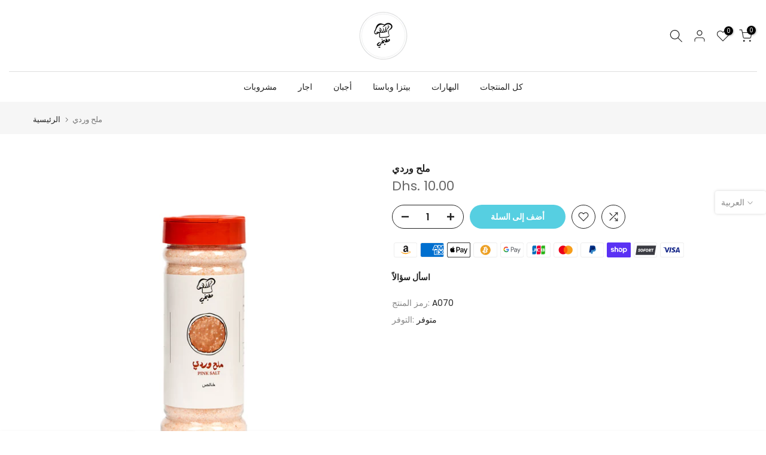

--- FILE ---
content_type: text/html; charset=utf-8
request_url: https://matbakhyspices.com/products/%D8%A8%D8%AF%D9%8A%D9%84-%D8%A7%D9%84%D9%85%D8%A7%D8%AC%D9%8A?view=a-configs
body_size: 6131
content:

<div id="theme-configs"><section id="shopify-section-template--17608249081900__main-qv" class="shopify-section t4s-section t4s-section-main t4s-section-main-product t4s_tp_flickity t4s-section-admn-fixed"><link href="//matbakhyspices.com/cdn/shop/t/25/assets/pre_flickityt4s.min.css?v=80452565481494416591739353720" rel="stylesheet" type="text/css" media="all" />
  <link href="//matbakhyspices.com/cdn/shop/t/25/assets/slider-settings.css?v=46721434436777892401739353720" rel="stylesheet" type="text/css" media="all" />
  <link href="//matbakhyspices.com/cdn/shop/t/25/assets/main-product.css?v=134637357451055475961739353720" rel="stylesheet" type="text/css" media="all" />
  <link href="//matbakhyspices.com/cdn/shop/t/25/assets/qv-product.css?v=61730956059818974521739353720" rel="stylesheet" type="text/css" media="all" />
  <style>.t4s-drawer[aria-hidden=false] { z-index: 2000; }</style>
  
  <div class="t4s-container- t4s-product-quick-view t4s-product-media__one_media_size t4s-product-thumb-size__">
    <div data-product-featured='{"id":"4878159642668", "disableSwatch":false, "media": false,"enableHistoryState": false, "formID": "#product-form-4878159642668template--17608249081900__main-qv", "removeSoldout":true, "changeVariantByImg":true, "isNoPick":false,"hasSoldoutUnavailable":true,"enable_zoom_click_mb":null,"main_click":"null","canMediaGroup":false,"isGrouped":false,"available":true, "customBadge":null, "customBadgeHandle":null,"dateStart":1585765144, "compare_at_price":null,"price":1500, "isPreoder":false, "showFirstMedia":false }' class="t4s-row t4s-row__product is-zoom-type__" data-t4s-zoom-main>
      <div class="t4s-col-md-6 t4s-col-12 t4s-col-item t4s-product__media-wrapper"><div data-product-single-media-group class="t4s-product__one_media t4s-pr">
                  <div data-t4s-gallery data-t4s-thumb-false data-main-media class="t4s-row t4s-g-0 t4s-product__media t4s_ratioadapt t4s_position_8 t4s_cover"><div data-product-single-media-wrapper data-main-slide class="t4s-col-12 t4s-col-item t4s-product__media-item " data-media-id="22285876002860" data-nt-media-id="template--17608249081900__main-qv-22285876002860" data-media-type="image" data-grname="" data-grpvl="">
	<div data-t4s-gallery--open class="t4s_ratio t4s-product__media is-pswp-disable" style="--aspect-ratioapt:1.0;--mw-media:2048px">
		<noscript><img src="//matbakhyspices.com/cdn/shop/products/DSC07435.jpg?v=1649166718&amp;width=720" alt="Chicken stock alternative - Matbakhy" srcset="//matbakhyspices.com/cdn/shop/products/DSC07435.jpg?v=1649166718&amp;width=288 288w, //matbakhyspices.com/cdn/shop/products/DSC07435.jpg?v=1649166718&amp;width=576 576w" width="720" height="720" loading="lazy" class="t4s-img-noscript" sizes="(min-width: 1500px) 1500px, (min-width: 750px) calc((100vw - 11.5rem) / 2), calc(100vw - 4rem)"></noscript>
	   <img data-master="//matbakhyspices.com/cdn/shop/products/DSC07435.jpg?v=1649166718" class="lazyloadt4s t4s-lz--fadeIn" data-src="//matbakhyspices.com/cdn/shop/products/DSC07435.jpg?v=1649166718&width=1" data-widths="[100,200,400,600,700,800,900,1000,1200,1400,1600]" data-optimumx="2" data-sizes="auto" src="data:image/svg+xml,%3Csvg%20viewBox%3D%220%200%202048%202048%22%20xmlns%3D%22http%3A%2F%2Fwww.w3.org%2F2000%2Fsvg%22%3E%3C%2Fsvg%3E" width="2048" height="2048" alt="Chicken stock alternative - Matbakhy">
	   <span class="lazyloadt4s-loader"></span>
	</div>
</div></div>
                  <div data-product-single-badge data-sort="sale,new,soldout,preOrder,custom" class="t4s-single-product-badge lazyloadt4s t4s-pa t4s-pe-none t4s-op-0" data-rendert4s="css://matbakhyspices.com/cdn/shop/t/25/assets/single-pr-badge.css?v=8070179643820959801739353720"></div></div></div>
      <div data-t4s-zoom-info class="t4s-col-md-6 t4s-col-12 t4s-col-item t4s-product__info-wrapper t4s-pr">
        <div id="product-zoom-template--17608249081900__main-qv" class="t4s-product__zoom-wrapper"></div>
        <div id="ProductInfo-template--template--17608249081900__main-qv__main" data-t4s-scroll-me class="t4s-product__info-container t4s-op-0 t4s-current-scrollbar"><h1 class="t4s-product__title" style="--title-family:var(--font-family-1);--title-style:none;--title-size:16px;--title-weight:600;--title-line-height:1;--title-spacing:0px;--title-color:#222222;--title-color-hover:#56cfe1;" ><a href="/products/%D8%A8%D8%AF%D9%8A%D9%84-%D8%A7%D9%84%D9%85%D8%A7%D8%AC%D9%8A">بديل مرق الدجاج</a></h1><div class="t4s-product__price-review" style="--price-size:22px;--price-weight:400;--price-color:#696969;--price-sale-color:#ec0101;">
<div class="t4s-product-price"data-pr-price data-product-price data-saletype="0" >Dhs. 15.00
</div><a href="#t4s-tab-reviewtemplate--17608249081900__main-qv" class="t4s-product__review t4s-d-inline-block"><div class="review-widget"><ryviu-widget-total reviews_data="" product_id="4878159642668" handle="بديل-الماجي"></ryviu-widget-total></div></a></div><div class="t4s-product__policies t4s-rte" data-product-policies>الضريبة مضمنة.
</div><style>
                  product-description .t4s-hidden{
                    display:none;
                  }
                  product-description .t4s-product__description{
                    transition: all .25s ease;
                  }
                  product-description.is--less .t4s-rl-text{
                    display: block;
                  }
                  product-description.is--less .t4s-rm-text{
                    display: none;
                  }
                  product-description.is--less .t4s-full-des{
                    display: block;
                  }
                  product-description.is--less .t4s-short-des{
                    display: none;
                  }
                </style><div class="t4s-product-info__item t4s-product__description">
                      <div class="t4s-rte">
                        <p>Go kalles this summer with this vintage navy and white striped v-neck t-shirt from the Nike. Perfect for pairing with denim and white kicks for a stylish kalles vibe.</p>
                      </div>
                    </div><script type="text/javascript">
                  // product description - readmore
                  class ProductDescription extends HTMLElement{
                    constructor(){
                      super();
                      this.lm_btn = this.querySelector('.t4s-pr-des-rm');
                      if(!this.lm_btn) return;
                      
                      this.lm_btn.addEventListener('click',()=>{
                        this.classList.toggle('is--less');
                      })
                    }
                  }
                  customElements.define('product-description',ProductDescription);
                </script><div class="t4s-product-form__variants is-no-pick__false is-payment-btn-true t4s-payment-button t4s-btn-color-dark  is-remove-soldout-true is-btn-full-width__false is-btn-atc-txt-3 is-btn-ck-txt-3 is--fist-ratio-false" style=" --wishlist-color: #222222;--wishlist-hover-color: #56cfe1;--wishlist-active-color: #e81e1e;--compare-color: #222222;--compare-hover-color: #56cfe1;--compare-active-color: #222222;" >
  <div data-callBackVariant id="t4s-callBackVariantproduct-form-4878159642668template--17608249081900__main-qv"><form method="post" action="/cart/add" id="product-form-4878159642668template--17608249081900__main-qv" accept-charset="UTF-8" class="t4s-form__product has--form__swatch is--main-sticky" enctype="multipart/form-data" data-productid="4878159642668" novalidate="novalidate" data-type="add-to-cart-form" data-disable-swatch="false"><input type="hidden" name="form_type" value="product" /><input type="hidden" name="utf8" value="✓" /><link href="//matbakhyspices.com/cdn/shop/t/25/assets/swatch.css?v=96909906755977331021739353720" rel="stylesheet" type="text/css" media="all" />
        <select name="id" id="product-select-4878159642668template--17608249081900__main-qv" class="t4s-product__select t4s-d-none"><option value="43830544564268" data-mdid="null" data-incoming="false" data-inventoryQuantity="127" data-inventoryPolicy="deny" data-nextIncomingDate="" selected="selected">Size</option><option value="43830549184556" data-mdid="null" data-incoming="false" data-inventoryQuantity="0" data-inventoryPolicy="deny" data-nextIncomingDate="" disabled="disabled" class="is--sold-out">500  G</option></select>

        <div class="t4s-swatch t4s-color-mode__color is-sw-cl__round t4s-color-size__medium t4s-selector-mode__circle"><div data-swatch-option data-id="0" class="t4s-swatch__option is-t4s-name__500-غ">
                <h4 class="t4s-swatch__title"><span>500 غ: <span data-current-value class="t4s-dib t4s-swatch__current">Size</span></span></h4>
                <div class="t4s-swatch__list"><div data-swatch-item class="t4s-swatch__item is--selected" data-value="Size">Size</div><div data-swatch-item class="t4s-swatch__item" data-value="500  G">500  G</div></div>
              </div></div><link href="//matbakhyspices.com/cdn/shop/t/25/assets/button-style.css?v=14170491694111950561739353719" rel="stylesheet" type="text/css" media="all" />
      <link href="//matbakhyspices.com/cdn/shop/t/25/assets/custom-effect.css?v=95852894293946033061739353719" rel="stylesheet" media="print" onload="this.media='all'"><div class="t4s-product-form__buttons" style="--pr-btn-round:40px;">
        <div class="t4s-d-flex t4s-flex-wrap"><div data-quantity-wrapper class="t4s-quantity-wrapper t4s-product-form__qty">
                <button data-quantity-selector data-decrease-qty type="button" class="t4s-quantity-selector is--minus"><svg focusable="false" class="icon icon--minus" viewBox="0 0 10 2" role="presentation"><path d="M10 0v2H0V0z" fill="currentColor"></path></svg></button>
                <input data-quantity-value type="number" class="t4s-quantity-input" step="1" min="1" max="127" name="quantity" value="1" size="4" pattern="[0-9]*" inputmode="numeric">
                <button data-quantity-selector data-increase-qty type="button" class="t4s-quantity-selector is--plus"><svg focusable="false" class="icon icon--plus" viewBox="0 0 10 10" role="presentation"><path d="M6 4h4v2H6v4H4V6H0V4h4V0h2v4z" fill="currentColor" fill-rule="evenodd"></path></svg></button>
              </div><!-- render t4s_wis_cp.liquid --><a href="/products/%D8%A8%D8%AF%D9%8A%D9%84-%D8%A7%D9%84%D9%85%D8%A7%D8%AC%D9%8A" data-tooltip="top" data-id="4878159642668" rel="nofollow" class="t4s-product-form__btn t4s-pr-wishlist" data-action-wishlist><span class="t4s-svg-pr-icon"><svg viewBox="0 0 24 24"><use xlink:href="#t4s-icon-wis"></use></svg></span><span class="t4s-text-pr">أضف إلى قائمة الرغبات</span></a><a href="/products/%D8%A8%D8%AF%D9%8A%D9%84-%D8%A7%D9%84%D9%85%D8%A7%D8%AC%D9%8A" data-tooltip="top" data-id="4878159642668" data-handle="بديل-الماجي" rel="nofollow" class="t4s-product-form__btn t4s-pr-compare" data-action-compare><span class="t4s-svg-pr-icon"><svg class="t4s-svg-cp" viewBox="0 0 24 24"><use xlink:href="#t4s-icon-cp"></use></svg></span><span class="t4s-text-pr">قارن</span></a><button data-animation-atc='{ "ani":"t4s-ani-tada","time":6000 }' type="submit" name="add" data-atc-form class="t4s-product-form__submit t4s-btn t4s-btn-base t4s-btn-style-default t4s-btn-color-primary t4s-w-100 t4s-justify-content-center  t4s-btn-effect-sweep-to-bottom t4s-btn-loading__svg"><span class="t4s-btn-atc_text">أضف إلى السلة</span>
              <span class="t4s-loading__spinner" hidden>
                <svg width="16" height="16" hidden class="t4s-svg-spinner" focusable="false" role="presentation" viewBox="0 0 66 66" xmlns="http://www.w3.org/2000/svg"><circle class="t4s-path" fill="none" stroke-width="6" cx="33" cy="33" r="30"></circle></svg>
              </span>
            </button></div><div data-shopify="payment-button" class="shopify-payment-button"> <shopify-accelerated-checkout recommended="{&quot;supports_subs&quot;:true,&quot;supports_def_opts&quot;:false,&quot;name&quot;:&quot;google_pay&quot;,&quot;wallet_params&quot;:{&quot;sdkUrl&quot;:&quot;https://pay.google.com/gp/p/js/pay.js&quot;,&quot;paymentData&quot;:{&quot;apiVersion&quot;:2,&quot;apiVersionMinor&quot;:0,&quot;shippingAddressParameters&quot;:{&quot;allowedCountryCodes&quot;:[&quot;AE&quot;],&quot;phoneNumberRequired&quot;:true},&quot;merchantInfo&quot;:{&quot;merchantName&quot;:&quot;Matbakhy&quot;,&quot;merchantId&quot;:&quot;16708973830884969730&quot;,&quot;merchantOrigin&quot;:&quot;matbakhyspices.com&quot;},&quot;allowedPaymentMethods&quot;:[{&quot;type&quot;:&quot;CARD&quot;,&quot;parameters&quot;:{&quot;allowedCardNetworks&quot;:[&quot;VISA&quot;,&quot;MASTERCARD&quot;,&quot;AMEX&quot;,&quot;DISCOVER&quot;,&quot;JCB&quot;],&quot;allowedAuthMethods&quot;:[&quot;PAN_ONLY&quot;,&quot;CRYPTOGRAM_3DS&quot;],&quot;billingAddressRequired&quot;:true,&quot;billingAddressParameters&quot;:{&quot;format&quot;:&quot;FULL&quot;,&quot;phoneNumberRequired&quot;:true}},&quot;tokenizationSpecification&quot;:{&quot;type&quot;:&quot;PAYMENT_GATEWAY&quot;,&quot;parameters&quot;:{&quot;gateway&quot;:&quot;shopify&quot;,&quot;gatewayMerchantId&quot;:&quot;37732941868&quot;}}}],&quot;emailRequired&quot;:true},&quot;customerAccountEmail&quot;:null,&quot;environment&quot;:&quot;PRODUCTION&quot;,&quot;availablePresentmentCurrencies&quot;:[&quot;AED&quot;],&quot;auth&quot;:[{&quot;jwt&quot;:&quot;eyJ0eXAiOiJKV1QiLCJhbGciOiJFUzI1NiJ9.eyJtZXJjaGFudElkIjoiMTY3MDg5NzM4MzA4ODQ5Njk3MzAiLCJtZXJjaGFudE9yaWdpbiI6Im1hdGJha2h5c3BpY2VzLmNvbSIsImlhdCI6MTc2OTI4MjE2N30.xVvhcp7LBTH6cHuabKmSiIYJK5i2Qnx9be_jmDeNSjg66zo_wb0DEUyUseEEZ83d2ehnArYIxjcoIRfB0PN-QQ&quot;,&quot;expiresAt&quot;:1769325367},{&quot;jwt&quot;:&quot;eyJ0eXAiOiJKV1QiLCJhbGciOiJFUzI1NiJ9.eyJtZXJjaGFudElkIjoiMTY3MDg5NzM4MzA4ODQ5Njk3MzAiLCJtZXJjaGFudE9yaWdpbiI6Im1hdGJha2h5c3BpY2VzLmNvbSIsImlhdCI6MTc2OTMyNTM2N30.Og9F36ZQb-sPu4vyyHmKC7dYYcheHyj439Oe8oeK0Iz_o6SPWyMOL3FdJruem5-VQN-MQ9aqhhHy6w0ZjW5z2Q&quot;,&quot;expiresAt&quot;:1769368567}]}}" fallback="{&quot;supports_subs&quot;:true,&quot;supports_def_opts&quot;:true,&quot;name&quot;:&quot;buy_it_now&quot;,&quot;wallet_params&quot;:{}}" access-token="e18515a6ff793e0550c29aab437e474b" buyer-country="AE" buyer-locale="ar" buyer-currency="AED" variant-params="[{&quot;id&quot;:43830544564268,&quot;requiresShipping&quot;:true},{&quot;id&quot;:43830549184556,&quot;requiresShipping&quot;:true}]" shop-id="37732941868" enabled-flags="[&quot;d6d12da0&quot;,&quot;ae0f5bf6&quot;]" > <div class="shopify-payment-button__button" role="button" disabled aria-hidden="true" style="background-color: transparent; border: none"> <div class="shopify-payment-button__skeleton">&nbsp;</div> </div> <div class="shopify-payment-button__more-options shopify-payment-button__skeleton" role="button" disabled aria-hidden="true">&nbsp;</div> </shopify-accelerated-checkout> <small id="shopify-buyer-consent" class="hidden" aria-hidden="true" data-consent-type="subscription"> This item is a recurring or deferred purchase. By continuing, I agree to the <span id="shopify-subscription-policy-button">cancellation policy</span> and authorize you to charge my payment method at the prices, frequency and dates listed on this page until my order is fulfilled or I cancel, if permitted. </small> </div><button data-class="t4s-mfp-btn-close-inline" data-id="t4s-pr-popup__notify-stock" data-storageid="notify-stock43830544564268" data-mfp-src data-open-mfp-ajax class="t4s-pr__notify-stock" type="button" data-notify-stock-btn data-variant-id="43830544564268" data-root-url="/" style="display: none">أعلمني عند التوفر</button></div><input type="hidden" name="product-id" value="4878159642668" /><input type="hidden" name="section-id" value="template--17608249081900__main-qv" /></form><script type="application/json" class="pr_variants_json">[{"id":43830544564268,"title":"Size","option1":"Size","option2":null,"option3":null,"sku":"A019","requires_shipping":true,"taxable":true,"featured_image":null,"available":true,"name":"بديل مرق الدجاج - Size","public_title":"Size","options":["Size"],"price":1500,"weight":0,"compare_at_price":null,"inventory_management":"shopify","barcode":"6296934900453","requires_selling_plan":false,"selling_plan_allocations":[]},{"id":43830549184556,"title":"500  G","option1":"500  G","option2":null,"option3":null,"sku":"","requires_shipping":true,"taxable":true,"featured_image":null,"available":false,"name":"بديل مرق الدجاج - 500  G","public_title":"500  G","options":["500  G"],"price":4500,"weight":0,"compare_at_price":null,"inventory_management":"shopify","barcode":null,"requires_selling_plan":false,"selling_plan_allocations":[]}]</script>
      <script type="application/json" class="pr_options_json">[{"name":"500 غ","position":1,"values":["Size","500  G"]}]</script><link href="//matbakhyspices.com/cdn/shop/t/25/assets/ani-atc.min.css?v=133055140748028101731739353719" rel="stylesheet" media="print" onload="this.media='all'"></div>
</div><div class="t4s-extra-link" ><a class="t4s-ch" data-no-instant rel="nofollow" href="/products/%D8%A8%D8%AF%D9%8A%D9%84-%D8%A7%D9%84%D9%85%D8%A7%D8%AC%D9%8A" data-class="t4s-mfp-btn-close-inline" data-id="t4s-pr-popup__contact" data-storageid="contact_product4878159642668" data-open-mfp-ajax data-style="max-width:570px" data-mfp-src="/products/%D8%A8%D8%AF%D9%8A%D9%84-%D8%A7%D9%84%D9%85%D8%A7%D8%AC%D9%8A/?section_id=ajax_popup" data-phone='true'>اسأل سؤالاً</a></div><div class="t4s-product_meta" ><div class="t4s-option-wrapper">500 غ: <span class="t4s-productMeta__value t4s-option-value t4s-csecondary t4s-dib">Size, 500  G</span></div><div class="t4s-sku-wrapper" data-product-sku>رمز المنتج: <span class="t4s-productMeta__value t4s-sku-value t4s-csecondary" data-product__sku-number>A019</span></div><div data-product-available class="t4s-available-wrapper">التوفر: <span class="t4s-productMeta__value t4s-available-value">
                    <span data-available-status class="t4s-available-status t4s-csecondary t4s-dib ">
                      <span data-instock-status class="">متوفر</span>
                      <span data-preorder-status class="t4s-dn">الطلب المسبق</span>
                    </span>
                    <span data-soldout-status class="t4s-soldout-status t4s-csecondary t4s-dib t4s-dn">نفدت الكمية</span>
                    </span></div><div class="t4s-collections-wrapper">الفئات:
                    <a class="t4s-dib" href="/collections/%D8%A7%D9%84%D8%A7%D9%83%D8%AB%D8%B1-%D8%B7%D9%84%D8%A8%D8%A7%D9%8B">Best Seller</a> <a class="t4s-dib" href="/collections/new-collection">New Products</a> <a class="t4s-dib" href="/collections/all">Products</a> <a class="t4s-dib" href="/collections/spices-from-a-to-z">Spices From A to Z</a> <a class="t4s-dib" href="/collections/%D8%A3%D9%83%D8%AB%D8%B1-%D8%A7%D9%84%D9%85%D9%86%D8%AA%D8%AC%D8%A7%D8%AA-%D9%85%D8%A8%D9%8A%D8%B9%D8%A7%D9%8B">أكثر المنتجات مبيعاً</a> <a class="t4s-dib" href="/collections/%D8%A8%D9%87%D9%80%D8%A7%D8%B1%D8%A7%D8%AA">بهـارات</a> <a class="t4s-dib" href="/collections/frontpage">جميع المنتجات</a> </div><div class="t4s-tags-wrapper">العلامات:
                        <a class="t4s-dib" href="/collections/%D8%A7%D9%84%D8%A7%D9%83%D8%AB%D8%B1-%D8%B7%D9%84%D8%A8%D8%A7%D9%8B/chicken-stock-alternative">Chicken stock alternative</a> <a class="t4s-dib" href="/collections/%D8%A7%D9%84%D8%A7%D9%83%D8%AB%D8%B1-%D8%B7%D9%84%D8%A8%D8%A7%D9%8B/بديل-الماجي">بديل الماجي</a> <a class="t4s-dib" href="/collections/%D8%A7%D9%84%D8%A7%D9%83%D8%AB%D8%B1-%D8%B7%D9%84%D8%A8%D8%A7%D9%8B/بديل-مرق-الدجاج">بديل مرق الدجاج</a> <a class="t4s-dib" href="/collections/%D8%A7%D9%84%D8%A7%D9%83%D8%AB%D8%B1-%D8%B7%D9%84%D8%A8%D8%A7%D9%8B/توابل-صحية">توابل صحية</a> <a class="t4s-dib" href="/collections/%D8%A7%D9%84%D8%A7%D9%83%D8%AB%D8%B1-%D8%B7%D9%84%D8%A8%D8%A7%D9%8B/مرق-الدجاج">مرق الدجاج</a> <a class="t4s-dib" href="/collections/%D8%A7%D9%84%D8%A7%D9%83%D8%AB%D8%B1-%D8%B7%D9%84%D8%A8%D8%A7%D9%8B/مرق-نباتي">مرق نباتي</a> </div></div><div class="t4s-product_social-share t4s-text-start" ><link href="//matbakhyspices.com/cdn/shop/t/25/assets/icon-social.css?v=76950054417889237641739353720" rel="stylesheet" type="text/css" media="all" />
                  <div class="t4s-product__social t4s-socials-block t4s-setts-color-true social-main-qv-6" style="--cl:#222222;--bg-cl:#56cfe1;--mgb: px;--mgb-mb: px; --bd-radius:0px;"><div class="t4s-socials t4s-socials-style-1 t4s-socials-size-extra_small t4s-setts-color-true t4s-row t4s-gx-md-20 t4s-gy-md-5 t4s-gx-6 t4s-gy-2"></div>

</div></div></div>
      </div>
    </div> 
  </div></section><section id="shopify-section-template--17608249081900__main-qs" class="shopify-section t4s-section t4s-section-main t4s-section-main-product t4s-section-admn-fixed"><link href="//matbakhyspices.com/cdn/shop/t/25/assets/qs-product.css?v=28443009901869432391739353720" rel="stylesheet" type="text/css" media="all" />

<div class="t4s-product-quick-shop" data-product-featured='{"id":"4878159642668", "isQuickShopForm": true, "disableSwatch":false, "media": false,"enableHistoryState": false, "formID": "#product-form-4878159642668template--17608249081900__main-qs", "removeSoldout":true, "changeVariantByImg":true, "isNoPick":false,"hasSoldoutUnavailable":true,"enable_zoom_click_mb":false,"main_click":"none","canMediaGroup":false,"isGrouped":false,"hasIsotope":false,"available":true, "customBadge":null, "customBadgeHandle":null,"dateStart":1585765144, "compare_at_price":null,"price":1500, "isPreoder":false }'>
    <div class="t4s-product-qs-inner"><h1 class="t4s-product-qs__title" style="--title-family:var(--font-family-1);--title-style:none;--title-size:16px;--title-weight:600;--title-line-height:1;--title-spacing:0px;--title-color:#222222;--title-color-hover:#56cfe1;" ><a href="/products/%D8%A8%D8%AF%D9%8A%D9%84-%D8%A7%D9%84%D9%85%D8%A7%D8%AC%D9%8A">بديل مرق الدجاج</a></h1><div class="t4s-product-qs__price" style="--price-size:22px;--price-weight:400;--price-color:#696969;--price-sale-color:#ec0101;">
<div class="t4s-product-price"data-pr-price data-product-price data-saletype="2" >Dhs. 15.00
</div></div><div class="t4s-product-form__variants is-no-pick__false is-payment-btn-true t4s-payment-button t4s-btn-color-dark  is-remove-soldout-true is-btn-full-width__ is-btn-atc-txt-3 is-btn-ck-txt-3 is--fist-ratio-false" style=" --wishlist-color: #222222;--wishlist-hover-color: #56cfe1;--wishlist-active-color: #e81e1e;--compare-color: #222222;--compare-hover-color: #56cfe1;--compare-active-color: #222222;" >
  <div data-callBackVariant id="t4s-callBackVariantproduct-form-4878159642668template--17608249081900__main-qs"><form method="post" action="/cart/add" id="product-form-4878159642668template--17608249081900__main-qs" accept-charset="UTF-8" class="t4s-form__product has--form__swatch is--main-sticky" enctype="multipart/form-data" data-productid="4878159642668" novalidate="novalidate" data-type="add-to-cart-form" data-disable-swatch="false"><input type="hidden" name="form_type" value="product" /><input type="hidden" name="utf8" value="✓" /><link href="//matbakhyspices.com/cdn/shop/t/25/assets/swatch.css?v=96909906755977331021739353720" rel="stylesheet" type="text/css" media="all" />
        <select name="id" id="product-select-4878159642668template--17608249081900__main-qs" class="t4s-product__select t4s-d-none"><option value="43830544564268" data-mdid="null" data-incoming="false" data-inventoryQuantity="127" data-inventoryPolicy="deny" data-nextIncomingDate="" selected="selected">Size</option><option value="43830549184556" data-mdid="null" data-incoming="false" data-inventoryQuantity="0" data-inventoryPolicy="deny" data-nextIncomingDate="" disabled="disabled" class="is--sold-out">500  G</option></select>

        <div class="t4s-swatch t4s-color-mode__variant_image t4s-color-size__large t4s-selector-mode__block"><div data-swatch-option data-id="0" class="t4s-swatch__option is-t4s-name__500-غ">
                <h4 class="t4s-swatch__title"><span>500 غ: <span data-current-value class="t4s-dib t4s-swatch__current">Size</span></span></h4>
                <div class="t4s-swatch__list"><div data-swatch-item class="t4s-swatch__item is--selected" data-value="Size">Size</div><div data-swatch-item class="t4s-swatch__item" data-value="500  G">500  G</div></div>
              </div></div><link href="//matbakhyspices.com/cdn/shop/t/25/assets/button-style.css?v=14170491694111950561739353719" rel="stylesheet" type="text/css" media="all" />
      <link href="//matbakhyspices.com/cdn/shop/t/25/assets/custom-effect.css?v=95852894293946033061739353719" rel="stylesheet" media="print" onload="this.media='all'"><div class="t4s-product-form__buttons" style="--pr-btn-round:40px;">
        <div class="t4s-d-flex t4s-flex-wrap"><div data-quantity-wrapper class="t4s-quantity-wrapper t4s-product-form__qty">
                <button data-quantity-selector data-decrease-qty type="button" class="t4s-quantity-selector is--minus"><svg focusable="false" class="icon icon--minus" viewBox="0 0 10 2" role="presentation"><path d="M10 0v2H0V0z" fill="currentColor"></path></svg></button>
                <input data-quantity-value type="number" class="t4s-quantity-input" step="1" min="1" max="127" name="quantity" value="1" size="4" pattern="[0-9]*" inputmode="numeric">
                <button data-quantity-selector data-increase-qty type="button" class="t4s-quantity-selector is--plus"><svg focusable="false" class="icon icon--plus" viewBox="0 0 10 10" role="presentation"><path d="M6 4h4v2H6v4H4V6H0V4h4V0h2v4z" fill="currentColor" fill-rule="evenodd"></path></svg></button>
              </div><!-- render t4s_wis_cp.liquid --><a href="/products/%D8%A8%D8%AF%D9%8A%D9%84-%D8%A7%D9%84%D9%85%D8%A7%D8%AC%D9%8A" data-tooltip="top" data-id="4878159642668" rel="nofollow" class="t4s-product-form__btn t4s-pr-wishlist" data-action-wishlist><span class="t4s-svg-pr-icon"><svg viewBox="0 0 24 24"><use xlink:href="#t4s-icon-wis"></use></svg></span><span class="t4s-text-pr">أضف إلى قائمة الرغبات</span></a><a href="/products/%D8%A8%D8%AF%D9%8A%D9%84-%D8%A7%D9%84%D9%85%D8%A7%D8%AC%D9%8A" data-tooltip="top" data-id="4878159642668" data-handle="بديل-الماجي" rel="nofollow" class="t4s-product-form__btn t4s-pr-compare" data-action-compare><span class="t4s-svg-pr-icon"><svg class="t4s-svg-cp" viewBox="0 0 24 24"><use xlink:href="#t4s-icon-cp"></use></svg></span><span class="t4s-text-pr">قارن</span></a><button data-animation-atc='{ "ani":"t4s-ani-shake","time":3000 }' type="submit" name="add" data-atc-form class="t4s-product-form__submit t4s-btn t4s-btn-base t4s-btn-style-default t4s-btn-color-primary t4s-w-100 t4s-justify-content-center  t4s-btn-effect-sweep-to-top t4s-btn-loading__svg"><span class="t4s-btn-atc_text">أضف إلى السلة</span>
              <span class="t4s-loading__spinner" hidden>
                <svg width="16" height="16" hidden class="t4s-svg-spinner" focusable="false" role="presentation" viewBox="0 0 66 66" xmlns="http://www.w3.org/2000/svg"><circle class="t4s-path" fill="none" stroke-width="6" cx="33" cy="33" r="30"></circle></svg>
              </span>
            </button></div><div data-shopify="payment-button" class="shopify-payment-button"> <shopify-accelerated-checkout recommended="{&quot;supports_subs&quot;:true,&quot;supports_def_opts&quot;:false,&quot;name&quot;:&quot;google_pay&quot;,&quot;wallet_params&quot;:{&quot;sdkUrl&quot;:&quot;https://pay.google.com/gp/p/js/pay.js&quot;,&quot;paymentData&quot;:{&quot;apiVersion&quot;:2,&quot;apiVersionMinor&quot;:0,&quot;shippingAddressParameters&quot;:{&quot;allowedCountryCodes&quot;:[&quot;AE&quot;],&quot;phoneNumberRequired&quot;:true},&quot;merchantInfo&quot;:{&quot;merchantName&quot;:&quot;Matbakhy&quot;,&quot;merchantId&quot;:&quot;16708973830884969730&quot;,&quot;merchantOrigin&quot;:&quot;matbakhyspices.com&quot;},&quot;allowedPaymentMethods&quot;:[{&quot;type&quot;:&quot;CARD&quot;,&quot;parameters&quot;:{&quot;allowedCardNetworks&quot;:[&quot;VISA&quot;,&quot;MASTERCARD&quot;,&quot;AMEX&quot;,&quot;DISCOVER&quot;,&quot;JCB&quot;],&quot;allowedAuthMethods&quot;:[&quot;PAN_ONLY&quot;,&quot;CRYPTOGRAM_3DS&quot;],&quot;billingAddressRequired&quot;:true,&quot;billingAddressParameters&quot;:{&quot;format&quot;:&quot;FULL&quot;,&quot;phoneNumberRequired&quot;:true}},&quot;tokenizationSpecification&quot;:{&quot;type&quot;:&quot;PAYMENT_GATEWAY&quot;,&quot;parameters&quot;:{&quot;gateway&quot;:&quot;shopify&quot;,&quot;gatewayMerchantId&quot;:&quot;37732941868&quot;}}}],&quot;emailRequired&quot;:true},&quot;customerAccountEmail&quot;:null,&quot;environment&quot;:&quot;PRODUCTION&quot;,&quot;availablePresentmentCurrencies&quot;:[&quot;AED&quot;],&quot;auth&quot;:[{&quot;jwt&quot;:&quot;eyJ0eXAiOiJKV1QiLCJhbGciOiJFUzI1NiJ9.eyJtZXJjaGFudElkIjoiMTY3MDg5NzM4MzA4ODQ5Njk3MzAiLCJtZXJjaGFudE9yaWdpbiI6Im1hdGJha2h5c3BpY2VzLmNvbSIsImlhdCI6MTc2OTI4MjE2N30.U0ghxSK07rxqH7a3fRlV21ZiQ5y-MrTZc6dyn5i5Lh4nJAlosCbxUUePHFyxZsOr4o1hQEFeG6M7GZlLSgB4QQ&quot;,&quot;expiresAt&quot;:1769325367},{&quot;jwt&quot;:&quot;eyJ0eXAiOiJKV1QiLCJhbGciOiJFUzI1NiJ9.eyJtZXJjaGFudElkIjoiMTY3MDg5NzM4MzA4ODQ5Njk3MzAiLCJtZXJjaGFudE9yaWdpbiI6Im1hdGJha2h5c3BpY2VzLmNvbSIsImlhdCI6MTc2OTMyNTM2N30.pWeCw1dRzEbR0RFa5R4HklNQi_9-9yrQbpY6Itq5rfrwhiR2Js05u-Ed6Wkoe7bHs1rXUiCvHqD5z-ym3Vyp3w&quot;,&quot;expiresAt&quot;:1769368567}]}}" fallback="{&quot;supports_subs&quot;:true,&quot;supports_def_opts&quot;:true,&quot;name&quot;:&quot;buy_it_now&quot;,&quot;wallet_params&quot;:{}}" access-token="e18515a6ff793e0550c29aab437e474b" buyer-country="AE" buyer-locale="ar" buyer-currency="AED" variant-params="[{&quot;id&quot;:43830544564268,&quot;requiresShipping&quot;:true},{&quot;id&quot;:43830549184556,&quot;requiresShipping&quot;:true}]" shop-id="37732941868" enabled-flags="[&quot;d6d12da0&quot;,&quot;ae0f5bf6&quot;]" > <div class="shopify-payment-button__button" role="button" disabled aria-hidden="true" style="background-color: transparent; border: none"> <div class="shopify-payment-button__skeleton">&nbsp;</div> </div> <div class="shopify-payment-button__more-options shopify-payment-button__skeleton" role="button" disabled aria-hidden="true">&nbsp;</div> </shopify-accelerated-checkout> <small id="shopify-buyer-consent" class="hidden" aria-hidden="true" data-consent-type="subscription"> This item is a recurring or deferred purchase. By continuing, I agree to the <span id="shopify-subscription-policy-button">cancellation policy</span> and authorize you to charge my payment method at the prices, frequency and dates listed on this page until my order is fulfilled or I cancel, if permitted. </small> </div><button data-class="t4s-mfp-btn-close-inline" data-id="t4s-pr-popup__notify-stock" data-storageid="notify-stock43830544564268" data-mfp-src data-open-mfp-ajax class="t4s-pr__notify-stock" type="button" data-notify-stock-btn data-variant-id="43830544564268" data-root-url="/" style="display: none">أعلمني عند التوفر</button></div><input type="hidden" name="product-id" value="4878159642668" /><input type="hidden" name="section-id" value="template--17608249081900__main-qs" /></form><script type="application/json" class="pr_variants_json">[{"id":43830544564268,"title":"Size","option1":"Size","option2":null,"option3":null,"sku":"A019","requires_shipping":true,"taxable":true,"featured_image":null,"available":true,"name":"بديل مرق الدجاج - Size","public_title":"Size","options":["Size"],"price":1500,"weight":0,"compare_at_price":null,"inventory_management":"shopify","barcode":"6296934900453","requires_selling_plan":false,"selling_plan_allocations":[]},{"id":43830549184556,"title":"500  G","option1":"500  G","option2":null,"option3":null,"sku":"","requires_shipping":true,"taxable":true,"featured_image":null,"available":false,"name":"بديل مرق الدجاج - 500  G","public_title":"500  G","options":["500  G"],"price":4500,"weight":0,"compare_at_price":null,"inventory_management":"shopify","barcode":null,"requires_selling_plan":false,"selling_plan_allocations":[]}]</script>
      <script type="application/json" class="pr_options_json">[{"name":"500 غ","position":1,"values":["Size","500  G"]}]</script><link href="//matbakhyspices.com/cdn/shop/t/25/assets/ani-atc.min.css?v=133055140748028101731739353719" rel="stylesheet" media="print" onload="this.media='all'"></div>
</div></div>
</div></section></div>


--- FILE ---
content_type: text/html; charset=utf-8
request_url: https://matbakhyspices.com/?section_id=login-sidebar
body_size: 1214
content:
<section id="shopify-section-login-sidebar" class="shopify-section t4s-section t4s-line-section t4s-section-admn2-fixed"><link href="//matbakhyspices.com/cdn/shop/t/25/assets/customer.min.css?v=77978090294984699291739353719" rel="stylesheet" type="text/css" media="all" />
<link href="//matbakhyspices.com/cdn/shop/t/25/assets/button-style.css?v=14170491694111950561739353719" rel="stylesheet" type="text/css" media="all" />
<link href="//matbakhyspices.com/cdn/shop/t/25/assets/custom-effect.css?v=95852894293946033061739353719" rel="stylesheet" media="print" onload="this.media='all'"><div class="t4s-drawer__header">
      <span class="is--login" aria-hidden="false">تسجيل الدخول</span>
      <span class="is--recover" aria-hidden="true">إعادة تعيين كلمة المرور الخاصة بك</span>
      <span class="is--create" aria-hidden="true">التسجيل</span>
      <button class="t4s-drawer__close" data-drawer-close aria-label="إغلاق الشريط الجانبي"><svg class="t4s-iconsvg-close" role="presentation" viewBox="0 0 16 14" width="16"><path d="M15 0L1 14m14 0L1 0" stroke="currentColor" fill="none" fill-rule="evenodd"></path></svg></button>
   </div>
   <div class="t4s-drawer__content">
      <div class="t4s-drawer__main">
         <div data-t4s-scroll-me class="t4s-drawer__scroll t4s-current-scrollbar"><div id="recover_login-sidebar" class="t4s-content-login-sidebar is--recover t4s-text-start" aria-hidden="true">
                <p>هل فقدت كلمة المرور الخاصة بك؟ يرجى إدخال عنوان بريدك الإلكتروني. ستتلقى رابطًا لإنشاء كلمة مرور جديدة عبر البريد الإلكتروني.</p><form method="post" action="/account/recover" id="recover_customer_passwordlogin-sidebar" accept-charset="UTF-8"><input type="hidden" name="form_type" value="recover_customer_password" /><input type="hidden" name="utf8" value="✓" /><div class="t4s_field t4s-pr">
                    <input type="email" class="t4s_frm_input t4s_mb_30" 
                      value=""
                      name="email"
                      id="RecoverEmail"
                      autocorrect="off"
                      autocapitalize="off"
                      autocomplete="email"
                      
                      placeholder="عنوان البريد الإلكتروني"
                    >
                    <label for="RecoverEmail">
                      عنوان البريد الإلكتروني
                    </label>
                  </div><div class="t4s_field t4s_mb_20">
                    <button class="t4s_btn_submmit t4s-btn t4s-btn-base t4s-btn-full-width t4s-btn-style-default t4s-btn-size-medium t4s-btn-color-primary t4s-btn-effect-default">إعادة تعيين كلمة المرور</button>
                  </div>
                  <a class="t4s-d-inline-block" data-login-sidebar="login" href="#login_login-sidebar">إلغاء </a></form></div><div id="login_login-sidebar" class="t4s-content-login-sidebar is--login t4s-text-start" aria-hidden="false"><form method="post" action="/account/login" id="customer_loginlogin-sidebar" accept-charset="UTF-8" data-login-with-shop-sign-in="true" novalidate="novalidate"><input type="hidden" name="form_type" value="customer_login" /><input type="hidden" name="utf8" value="✓" /><input type="hidden" name="checkout_url" value="/" /><div class="t4s_field t4s-pr t4s_mb_30">        
                    <input class="t4s_frm_input" 
                      type="email"
                      name="customer[email]"
                      id="CustomerEmail"
                      autocomplete="email"
                      autocorrect="off"
                      autocapitalize="off"
                      
                      placeholder="البريد الإلكتروني"
                    >
                    <label for="CustomerEmail">
                      البريد الإلكتروني <span class="required">*</span>
                    </label>
                  </div><div class="t4s_field t4s-pr t4s_mb_10">          
                      <input class="t4s_frm_input" 
                        type="password"
                        value=""
                        name="customer[password]"
                        id="CustomerPassword"
                        autocomplete="current-password"
                        
                        placeholder="كلمة المرور"
                      >
                      <label for="CustomerPassword">
                        كلمة المرور <span class="required">*</span>
                      </label>
                    </div>

                    <a href="#recover_login-sidebar" data-login-sidebar="recover" class="t4s-d-block t4s_mb_30">هل نسيت كلمة المرور؟</a><div class="t4s_field t4s_mb_20">
                    <button class="t4s_btn_submmit t4s-btn t4s-btn-base t4s-btn-full-width t4s-btn-style-default t4s-btn-size-medium t4s-btn-color-primary t4s-btn-effect-default">تسجيل الدخول</button>
                  </div>
                  <a class="t4s-d-inline-block" data-login-sidebar="create" href="/account/register"> زبون جديد؟ أنشئ حسابك</a></form></div><div id="create_login-sidebar" class="t4s-content-login-sidebar is--create t4s-text-start" data-showing="create" aria-hidden="true"><form method="post" action="/account" id="customer_createlogin-sidebar" accept-charset="UTF-8" data-login-with-shop-sign-up="true" novalidate="novalidate" class="t4s-w-100"><input type="hidden" name="form_type" value="create_customer" /><input type="hidden" name="utf8" value="✓" /><div class="t4s_field t4s-pr t4s_mb_30">      
                     <input class="t4s_frm_input" 
                       type="text"
                       name="customer[first_name]"
                       id="RegisterForm-FirstName"
                       
                       autocomplete="given-name"
                       placeholder="الاسم الأول">
                        <label for="RegisterForm-FirstName">
                          الاسم الأول
                        </label>
                   </div>
                   <div class="t4s_field t4s-pr t4s_mb_30">
                     <input class="t4s_frm_input" 
                       type="text"
                       name="customer[last_name]"
                       id="RegisterForm-LastName"
                       
                       autocomplete="family-name"
                       placeholder="الاسم الأخير"
                     >
                     <label for="RegisterForm-LastName">
                       الاسم الأخير
                     </label>
                   </div>
                   <div class="t4s_field t4s-pr t4s_mb_30">
                     <input class="t4s_frm_input" 
                       type="email"
                       name="customer[email]"
                       id="RegisterForm-email"
                       
                       spellcheck="false"
                       autocapitalize="off"
                       autocomplete="email"
                       aria-required="true"
                       
                       placeholder="البريد الإلكتروني"
                     >
                     <label for="RegisterForm-email">
                       البريد الإلكتروني <span class="required">*</span>
                     </label>
                   </div><div class="t4s_field t4s-pr t4s_mb_30">     
                     <input class="t4s_frm_input" 
                       type="password"
                       name="customer[password]"
                       id="RegisterForm-password"
                       aria-required="true"
                       
                       placeholder="كلمة المرور"
                     >
                     <label for="RegisterForm-password">
                       كلمة المرور <span class="required">*</span>
                     </label>
                   </div><div class="t4s_field t4s_mb_20">
                     <button class="t4s_btn_submmit t4s-btn t4s-btn-base t4s-btn-full-width t4s-btn-style-default t4s-btn-size-medium t4s-btn-color-primary t4s-btn-effect-default">التسجيل</button>
                   </div>
                   <a class="t4s-d-inline-block" data-login-sidebar="login" href="/account/login"> هل لديك حساب بالفعل؟ قم بتسجيل الدخول هنا</a></form></div>

         </div>
      </div>
   </div></section>